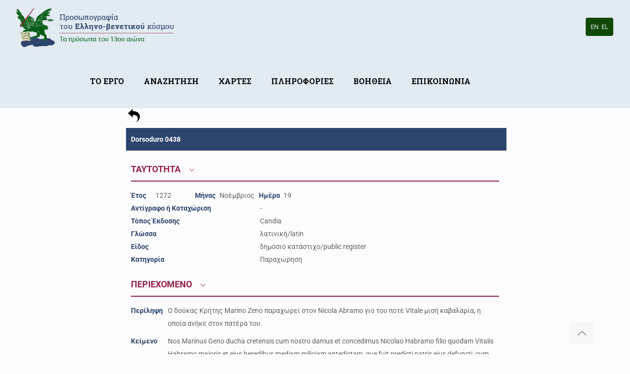

--- FILE ---
content_type: application/javascript
request_url: https://greek-venetian.anavathmis.eu/wp-content/themes/betheme/js/scripts.js?ver=17.3
body_size: 17500
content:
(function($){

    "use strict";


    /* ---------------------------------------------------------------------------
	 * Global vars
	 * --------------------------------------------------------------------------- */

    var scrollticker;	// Scroll Timer | don't need to set this in every scroll
    
    var rtl 			= $('body').hasClass('rtl');
    var simple			= $('body').hasClass('style-simple');
    
    var top_bar_top 	= '61px';
    var header_H 		= 0;
    var mobile_init_W 	= ( window.mfn.mobile_init ) ? window.mfn.mobile_init : 1240;

    var pretty 			= false;
    
    
    /* ---------------------------------------------------------------------------
	 * prettyPhoto
	 * --------------------------------------------------------------------------- */

    if( ! window.mfn_prettyphoto.disable ){
    	if( ! ( window.mfn_prettyphoto.disableMobile && ( $(window).width() < 768 ) ) ){
    		pretty = {
				default_width	: window.mfn_prettyphoto.width  ? window.mfn_prettyphoto.width  : 500,
				default_height	: window.mfn_prettyphoto.height ? window.mfn_prettyphoto.height : 344,
				show_title		: window.mfn_prettyphoto.title  ? window.mfn_prettyphoto.title  : false,
				theme			: window.mfn_prettyphoto.style  ? window.mfn_prettyphoto.style  : 'pp_default',
				deeplinking		: false,
				social_tools	: false
    		};
    	}
    } 
    
    
    /* ---------------------------------------------------------------------------
	 * Admin Bar & WooCommerce Store Notice
	 * --------------------------------------------------------------------------- */
    
    function adminBarH(){
    	var height = 0;
    	
    	// WP adminbar
    	if( $( 'body' ).hasClass( 'admin-bar' ) ){
    		height += $( '#wpadminbar' ).innerHeight();
    	}
    	
    	// WC demo store
    	if( $( 'body' ).hasClass( 'woocommerce-demo-store' ) ){
    		height += $( 'body > p.demo_store' ).innerHeight();
    	}
    	
    	return height;
    }
    
    /* ---------------------------------------------------------------------------
	 * Header | Sticky
	 * --------------------------------------------------------------------------- */
    
	function mfn_sticky(){
		if( $( 'body' ).hasClass( 'sticky-header' ) ){	
			if( ! ( $( 'body' ).hasClass( 'header-creative' ) && $(window).width() >= 768 ) ){

				var start_y = header_H;
				var window_y = $(window).scrollTop();
		
				if( window_y > start_y ){
					
					if( ! ( $( '#Top_bar' ).hasClass( 'is-sticky' ) ) ){

						$( '.header_placeholder' ).css( 'height', $( '#Top_bar' ).height() );
						
						$( '#Top_bar' )
							.addClass( 'is-sticky' )
							.css( 'top', -60 )
							.animate({
								'top': adminBarH() + 'px'
							}, 300 );
						
						// Header width
						mfn_header();
					}
					
				} else {
					
					if( $( '#Top_bar' ).hasClass( 'is-sticky' ) ){
						
						$( '.header_placeholder' ).css( 'height', 0 );
						$( '#Top_bar' )
							.removeClass( 'is-sticky' )
							.css( 'top', top_bar_top );
						
						// Header width
						mfn_header();
						
					}
					
				}
				
				mfn_mobile_sticky();
			
			}
		}
	}
	
	
	/* ---------------------------------------------------------------------------
	 * Header | Sticky | Height
	 * --------------------------------------------------------------------------- */
	
	function mfn_stickyH(){

    	if( $('body').hasClass( 'header-below' ) ){
    		
	    	// header below slider
	    	header_H = $( '.mfn-main-slider' ).innerHeight() + $( '#Top_bar' ).innerHeight();
	    	
	    } else {
	    	
	    	// default
	    	header_H = $( '#Top_bar' ).innerHeight() + $( '#Action_bar' ).innerHeight();
	    	
	    }
    	
    }
    

    /* ---------------------------------------------------------------------------
	 * Header | Sticky | Mobile
	 * --------------------------------------------------------------------------- */
    
	function mfn_mobile_sticky(){
		if( $( 'body' ).hasClass( 'mobile-sticky' ) && ( $( window ).width() < 768 ) ){

			var windowH = $(window).height();
			var offset = adminBarH() + $( '#Top_bar .logo' ).height();

			if( ( ! $( '#Top_bar' ).hasClass( 'is-sticky' ) ) && $( '#Action_bar' ).is( ':visible' ) ){
				offset += $( '#Action_bar' ).height();
			}					

			var menuH = windowH - offset;
			if( menuH < 176 ){
				menuH = 176;
			}
			
			$( '#Top_bar #menu' ).css( 'max-height', menuH + 'px' );
			
		}
	}
	
	
	/* ---------------------------------------------------------------------------
	 * Header | Top bar left | Width
	 * --------------------------------------------------------------------------- */
	
	function mfn_header(){
		var rightW = $('.top_bar_right').innerWidth();
		if( rightW && ! $('body').hasClass('header-plain') ){
			rightW += 10;
		}
		var parentW = $('#Top_bar .one').innerWidth();
		var leftW = parentW - rightW;
		$('.top_bar_left, .menu > li > ul.mfn-megamenu').css( 'width', leftW );
	}
	
	
	/* ---------------------------------------------------------------------------
	 * FIX | Header | Sticky | Height
	 * --------------------------------------------------------------------------- */
	
	function fixStickyHeaderH(){
		var stickyH = 0;
		
		// FIX | sticky top bar height
		
		var topBar = $( '.sticky-header #Top_bar' );
		
		if( topBar.hasClass( 'is-sticky' ) ){
			stickyH = $( '.sticky-header #Top_bar' ).innerHeight();
		} else {
			topBar.addClass( 'is-sticky' );
			stickyH = $( '.sticky-header #Top_bar' ).innerHeight();
			topBar.removeClass( 'is-sticky' );
		}

		// FIX | responsive
		if( $( window ).width() < mobile_init_W  ){
			
			if( $(window).width() < 768 ){
				
				// mobile
				if( ! $( 'body' ).hasClass( 'mobile-sticky' ) ){
					stickyH = 0;
				}
				
			} else {
				
				// tablet
				if( ! $( 'body' ).hasClass( 'tablet-sticky' ) ){
					stickyH = 0;
				}
				
			}

		}			
		
		return stickyH;
	}

	
	/* ---------------------------------------------------------------------------
	 * Sidebar | Height
	 * --------------------------------------------------------------------------- */
	
	function mfn_sidebar(){
		if( $('.with_aside .four.columns').length ){
			
			var maxH = $('#Content .sections_group').outerHeight();

			$('.with_aside .four.columns .widget-area').each(function(){
				$(this).css( 'min-height', 0 );
				if( $(this).height() > maxH ){
					maxH = $(this).height();
				}
			});
			$('.with_aside .four.columns .widget-area').css( 'min-height', maxH + 'px' );
			
		}
	}
	
	
	/* ---------------------------------------------------------------------------
	 * Section | Full Screen 
	 * --------------------------------------------------------------------------- */
	
	function mfn_sectionH(){
		var windowH = $(window).height();
		
		// FIX | next/prev section
		var offset = 0;	
		if( $( '.section.full-screen:not(.hide-desktop)' ).length > 1 ){
			offset = 5;
		}

		$( '.section.full-screen' ).each( function(){
			
			var section = $( this );
			var wrapper = $( '.section_wrapper', section );

			section
				.css( 'padding', 0 )
				.css( 'min-height', windowH + offset );
			
			var padding = ( windowH + offset - wrapper.height() ) / 2;
			
			if( padding < 50 ) padding = 50;
			
			wrapper
				.css( 'padding-top', padding + 10 )			// 20 = column margin-bottom / 2
				.css( 'padding-bottom', padding - 10 );
		});
	}
	
	
	/* ---------------------------------------------------------------------------
	 * Equal Height | Wraps
	 * --------------------------------------------------------------------------- */
	
	function mfn_equalH_wrap(){
		$('.section.equal-height-wrap .section_wrapper').each(function(){
			var maxH = 0;
			$('> .wrap', $(this) ).each(function(){
				$(this).css( 'height', 'auto' );
				if( $(this).innerHeight() > maxH ){
					maxH = $(this).innerHeight();
				}
			});
			$('> .wrap', $(this) ).css( 'height', maxH + 'px' );
		});
	}
	
	
	/* ---------------------------------------------------------------------------
	 * Equal Height | Items
	 * --------------------------------------------------------------------------- */
	
	function mfn_equalH(){
		$('.section.equal-height .mcb-wrap-inner').each(function(){
			var maxH = 0;

			$('> .column', $(this) ).each(function(){
				$(this).css( 'height', 'auto' );
				if( $(this).height() > maxH ){
					maxH = $(this).height();
				}
			});
			$('> .column', $(this) ).css( 'height', maxH + 'px' );
		});
	}	
	
	
	/* ---------------------------------------------------------------------------
	 * Into | Full Screen
	 * --------------------------------------------------------------------------- */
	
	function mfn_introH(){
		var windowH = $(window).height() - $('#Header_wrapper').height() - adminBarH();
		
		$('#Intro.full-screen').each(function(){
			
			var el = $(this);
			var inner = $( '.intro-inner', el );
			
			el.css( 'padding', 0 ).css( 'min-height', windowH );
			
			var padding = ( windowH - inner.height() ) / 2;
			inner.css( 'padding-top', padding ).css( 'padding-bottom', padding );
			
		});
	}
	
	
	/* ---------------------------------------------------------------------------
	 * Footer | Sliding | Height
	 * --------------------------------------------------------------------------- */
	
	function mfn_footer(){
		
		// Fixed, Sliding
		if( $('.footer-fixed #Footer, .footer-sliding #Footer').length ){
			
			var footerH = $('#Footer').height() - 1;
			$('#Content').css( 'margin-bottom', footerH + 'px' );
			
		}
		
		// Stick to bottom
		if( $('.footer-stick #Footer').length ){
			
			var headerFooterH 	= $('#Header_wrapper').height() + $('#Footer').height();
			var documentH 		= $(document).height() - adminBarH();
					
			if( ( documentH <= $(window).height() ) && ( headerFooterH <= $(window).height() ) ){ 
				$('#Footer').addClass('is-sticky');
			} else {
				$('#Footer').removeClass('is-sticky');
			}
			
		}
		
	}
	
	
	/* ---------------------------------------------------------------------------
	 * Back To Top | Sticky / Show on scroll
	 * --------------------------------------------------------------------------- */
	
	function backToTopSticky(){

		if( $('#back_to_top.sticky.scroll').length ){			
			var el = $('#back_to_top.sticky.scroll');
		
			// Clear Timeout if one is pending
			if( scrollticker ){
				window.clearTimeout(scrollticker);
				scrollticker = null;
			}
				
			el.addClass('focus');
		
			// Set Timeout
			scrollticker = window.setTimeout(function(){
				el.removeClass('focus');
			}, 1500); // Timeout in msec
			
		}

	}
	

	/* ---------------------------------------------------------------------------
	 * niceScroll | Padding right fix for short content
	 * --------------------------------------------------------------------------- */
	
	function niceScrollFix(){
		var el = $('body > .nicescroll-rails');
		if( el.length ){
			if( el.is(":visible") ){
				$('body').addClass('nice-scroll');
			} else {
				$('body').removeClass('nice-scroll');
			}
		}
	}
	
	
	/* ---------------------------------------------------------------------------
	 * # Hash smooth navigation
	 * --------------------------------------------------------------------------- */
	
	function hashNav(){
		
		// # window.location.hash
		var hash = window.location.hash;
		
		if( hash ){
		
			// FIX | Master Slider
			if( hash.indexOf( "&" ) > -1 || hash.indexOf( "/" ) > -1 ){
				return false;
			}
			
			// Contact Form 7 in popup
			if( hash.indexOf( "wpcf7" ) > -1 ){
				cf7popup( hash );
			}
			
			if( $( hash ).length ){	
				
				var tabsHeaderH = $( hash ).siblings( '.ui-tabs-nav' ).innerHeight();
				
				$( 'html, body' ).animate({ 
					scrollTop: $( hash ).offset().top - fixStickyHeaderH() - tabsHeaderH - adminBarH()
				}, 500 );
			}
			
		}
		
	}
	
	
	/* ---------------------------------------------------------------------------
	 * One Page | Scroll Active
	 * --------------------------------------------------------------------------- */
	
	function onePageActive(){
		if( $('body').hasClass('one-page') ){	
			
			var stickyH	= $('.sticky-header #Top_bar').innerHeight();
			var windowT = $(window).scrollTop();
			var start	= windowT + stickyH + adminBarH() + 1;		
			var first 	= false;
			
			$('div[data-id]').each(function(){
				
				if( $(this).visible( true ) ){		
					if( !first ){
						first = $(this);
					} else if( ( $(this).offset().top < start ) && ( $(this).offset().top > first.offset().top ) ) {
						first = $(this);
					}
				}

				if( first ){
					var newActive = first.attr('data-id');        
			        var active = '[data-hash="'+ newActive +'"]';
			        
			        if( newActive ){
				        var menu = $('#menu');
				        menu.find('li').removeClass('current-menu-item current-menu-parent current-menu-ancestor current_page_item current_page_parent current_page_ancestor');
				        $( active, menu )
				        	.closest('li').addClass('current-menu-item')
				        	.closest('.menu > li').addClass('current-menu-item');
			        }
				}
			
			});
	        
		}
	}
	
	
	/* ---------------------------------------------------------------------------
	 * Contact Form 7 | Popup
	 * --------------------------------------------------------------------------- */
	
	function cf7popup( hash ){
		if( hash && $( hash ).length ){	
			var id = $( hash ).closest('.popup-content').attr('id');

			$('a.popup-link[href="#'+ id +'"]:not(.once)')
				.addClass('once')
				.click();
			
		}
	}
	
		
	/* ---------------------------------------------------------------------------
	 * Zoom Box | Vertical Align
	 * --------------------------------------------------------------------------- */
	
	function zoomBoxVerticalAlign(){
		$('.zoom_box').each(function(){
			
            var el = $(this);
            var elH = el.height(); 
            var desc = el.find('.desc_wrap');
            var descH = desc.height(); 
            
            var padding = ( elH - descH ) / 2;
            
            desc.css( 'padding-top', padding +'px' );

        });
	}

	
	
	/* --------------------------------------------------------------------------------------------------------------------------
	 * 
	 * $(document).ready
	 * 
	 * ----------------------------------------------------------------------------------------------------------------------- */
	
	
	$(document).ready(function(){
	
		
		/* ---------------------------------------------------------------------------
		 * Top Bar
		 * --------------------------------------------------------------------------- */
		
		$( '#Top_bar' ).removeClass( 'loading' );
		
		top_bar_top = parseInt( $('#Top_bar').css('top'), 10 );
		if( top_bar_top < 0 ) top_bar_top = 61;
		top_bar_top = top_bar_top + 'px';

		
		/* ---------------------------------------------------------------------------
		 * Menu | Overlay
		 * --------------------------------------------------------------------------- */
		
		$( '.overlay-menu-toggle' ).click( function(e){
			e.preventDefault();
			
			$(this).toggleClass('focus');
			$( '#Overlay' ).stop(true,true).fadeToggle(500);
			
			var menuH = $('#Overlay nav').height() / 2;
			$( '#Overlay nav' ).css( 'margin-top', '-' + menuH + 'px' );	
		});
		
		
		/* ---------------------------------------------------------------------------
		 * Menu | Responsive | button
		 * --------------------------------------------------------------------------- */
		
		$( '.responsive-menu-toggle' ).on( 'click', function(e){
			e.preventDefault();

			var el = $(this);
			var menu = $('#Top_bar #menu');
			var menuWrap = menu.closest('.top_bar_left');
			
			el.toggleClass('active');
			
			// sticky menu button
			if( el.hasClass('is-sticky') && el.hasClass('active') && ( $(window).width() < 768 ) ){
				
				var top = 0;
				if( menuWrap.length ){
					top = menuWrap.offset().top - adminBarH();				
				}
				$('body,html').animate({
					scrollTop: top
				}, 200);
				
			}

			menu.stop(true,true).slideToggle(200);
		});

		
		/* ---------------------------------------------------------------------------
		 * Menu | Responsive | Side Slide
		 * --------------------------------------------------------------------------- */
		
		function sideSlide(){
	
			var slide 				= $( '#Side_slide' );
			var overlay 			= $( '#body_overlay' );
			var ss_mobile_init_W 	= mobile_init_W;
			var pos 				= 'right';
		
			
			// constructor ----------
			
			var constructor = function(){
				if( ! slide.hasClass( 'enabled' ) ){
					$( 'nav#menu' ).detach().appendTo( '#Side_slide .menu_wrapper' );
					slide.addClass( 'enabled' );
				}
			};
			
			
			// destructor ----------
			
			var destructor = function(){
				if( slide.hasClass( 'enabled' ) ){
					close();
					$( 'nav#menu' ).detach().prependTo( '#Top_bar .menu_wrapper' );
					slide.removeClass( 'enabled' );
				}
			};
			
			
			// reload ----------
			
			var reload = function(){

				if( ( $(window).width() < ss_mobile_init_W ) ){
					constructor();
				} else {
					destructor();
				}
			};
			
			
			// init ----------
			
			var init = function(){
				if( slide.hasClass( 'left' ) ){
					pos = 'left';
				}

				if( $( 'body' ).hasClass( 'header-simple' ) ){
					ss_mobile_init_W = 9999;
				}

				reload();
			};
			
			
			// reset to default ----------
			
			var reset = function( time ){
				
				$( '.lang-active.active', slide ).removeClass('active').children('i').attr('class','icon-down-open-mini');
				$( '.lang-wrapper', slide ).fadeOut(0);
				
				$( '.icon.search.active', slide ).removeClass('active');
				$( '.search-wrapper', slide ).fadeOut(0);
				
				$( '.menu_wrapper, .social', slide ).fadeIn( time );
				
			};
			
			
			// menu button ----------
			
			var button = function(){
				
				// show
				if( pos == 'left' ){
					slide.animate({ 'left':0 },300);
					$('body').animate({ 'right':-125 },300);
				} else {
					slide.animate({ 'right':0 },300);
					$('body').animate({ 'left':-125 },300);
				}
				
				overlay.fadeIn(300);
				
				// reset
				reset(0);
				
			};

			
			// close ----------
			
			var close = function(){
				
				if( pos == 'left' ){
					slide.animate({ 'left':-250 },300);
					$('body').animate({ 'right':0 },300);
				} else {
					slide.animate({ 'right':-250 },300);
					$('body').animate({ 'left':0 },300);
				}
				
				overlay.fadeOut(300);
			};

			
			// search ----------
			
			$( '.icon.search', slide ).on( 'click', function(e){
				
				e.preventDefault();
				
				var el = $(this);
				
				if( el.hasClass('active') ){
					
					$( '.search-wrapper', slide ).fadeOut(0);
					$( '.menu_wrapper, .social', slide ).fadeIn(300);
					
				} else {
					
					$( '.search-wrapper', slide ).fadeIn(300);
					$( '.menu_wrapper, .social', slide ).fadeOut(0);
					
					$( '.lang-active.active', slide ).removeClass('active').children('i').attr('class','icon-down-open-mini');
					$( '.lang-wrapper', slide ).fadeOut(0);
					
				}
				
				el.toggleClass('active');
			});
			
			
			// search form submit ----------
			
			$( 'a.submit', slide ).on( 'click', function(e){
				e.preventDefault();
				$('#side-form').submit();
			});
			
			
			// lang menu ----------
			
			$( '.lang-active', slide ).on( 'click', function(e){
				e.preventDefault();
				
				var el = $(this);
				
				if( el.hasClass('active') ){
					
					$( '.lang-wrapper', slide ).fadeOut(0);
					$( '.menu_wrapper, .social', slide ).fadeIn(300);
					el.children('i').attr('class','icon-down-open-mini');
					
				} else {
					
					$( '.lang-wrapper', slide ).fadeIn(300);
					$( '.menu_wrapper, .social', slide ).fadeOut(0);
					el.children('i').attr('class','icon-up-open-mini');
					
					$( '.icon.search.active', slide ).removeClass('active');
					$( '.search-wrapper', slide ).fadeOut(0);
					
				}
				
				el.toggleClass('active');
			});
			
			
			// init, click, debouncedresize ----------
			
			// init
			
			init();
			
			// click | menu button
			
			$( '.responsive-menu-toggle' ).off( 'click' );
			
			$( '.responsive-menu-toggle' ).on( 'click', function(e){
				e.preventDefault();
				button();			
			});
			
			// click | close
			
			overlay.on( 'click', function(e){
				close();
			});
			
			$( '.close', slide ).on( 'click', function(e){
				e.preventDefault();
				close();
			});
			
			// click | below search or languages menu
			
			$( slide ).on( 'click', function(e){
				if( $( e.target ).is( slide ) ){
					reset(300);
				}
			});
			
			// debouncedresize
			
			$( window ).on( 'debouncedresize', reload );
			
			
		}
	
		if( $( 'body' ).hasClass( 'mobile-side-slide' ) ){
			sideSlide();
		}

		
		/* ---------------------------------------------------------------------------
		 * Menu | mfnMenu
		 * --------------------------------------------------------------------------- */
		
		function mainMenu(){
			
			var mm_mobile_init_W = mobile_init_W;

			if( $( 'body' ).hasClass( 'header-simple' ) || $( '#Header_creative.dropdown' ).length ){
				mm_mobile_init_W = 9999;
			}
		
			$( '#menu > ul.menu' ).mfnMenu({
				addLast		: true,
				arrows		: true,
				mobileInit	: mm_mobile_init_W,
				responsive	: window.mfn.responsive
			});
			
			$( '#secondary-menu > ul.secondary-menu' ).mfnMenu({
				mobileInit	: mm_mobile_init_W,
				responsive	: window.mfn.responsive
			});
			
		}
	
		mainMenu();
		
		mfn_stickyH();
		mfn_sticky();
		mfn_mobile_sticky();

		
		/* ---------------------------------------------------------------------------
		 * Menu | NOT One Page | .scroll item
		 * Works with .scroll class
		 * Since 4.8 replaced with: Page Options > One Page | function: onePageMenu()
		 * --------------------------------------------------------------------------- */
		
		function onePageScroll(){
			if( ! $('body').hasClass('one-page') ){
				var menu = $('#menu');
				
				if( menu.find('li.scroll').length > 1 ){
					menu.find('li.current-menu-item:not(:first)').removeClass('current-menu-item currenet-menu-parent current-menu-ancestor current-page-ancestor current_page_item current_page_parent current_page_ancestor');
					
					// menu item click
					menu.find('a').click(function(){
						$(this).closest('li').siblings('li').removeClass('current-menu-item currenet-menu-parent current-menu-ancestor current-page-ancestor current_page_item current_page_parent current_page_ancestor');
						$(this).closest('li').addClass('current-menu-item');
					});
				}
			}
		}
		onePageScroll();

		
		/* ---------------------------------------------------------------------------
		 * Menu | One Page | Active on Scroll & Click
		 * --------------------------------------------------------------------------- */
		
		function onePageMenu(){
			if( $('body').hasClass('one-page') ){
				
				var menu = $('#menu');

				
				// add attr [data-hash] & [data-id] ----------
				
				$('a[href]', menu).each(function(){	

					var url = $(this).attr( 'href' );
					if( url && url.split('#')[1] ){

						// data-hash
						var hash = '#' + url.split('#')[1];
						if( hash && $(hash).length ){				// check if element with specified ID exists
							$(this).attr( 'data-hash', hash );
							$(hash).attr( 'data-id', hash );
						}
						
						// Visual Composer
						var vcHash = '#' + url.split('#')[1];
						var vcClass = '.vc_row.' + url.split('#')[1];
						if( vcClass && $(vcClass).length ){			// check if element with specified Class exists
							$(this).attr( 'data-hash', vcHash );
							$(vcClass).attr( 'data-id', vcHash );
						}
						
					}
					
				});
				

				// active ----------
				
				var hash;
				var activeSelector = '.menu > li.current-menu-item, .menu > li.current-menu-parent, .menu > li.current-menu-ancestor, .menu > li.current-page-ancestor, .menu > li.current_page_item, .menu > li.current_page_parent, .menu > li.current_page_ancestor';
				
				if( $( activeSelector, menu ).length ){
					
					// remove duplicated 
					$( activeSelector, menu )
						.not(':first').removeClass( 'current-menu-item current-menu-parent current-menu-ancestor current-page-ancestor current_page_item current_page_parent current_page_ancestor' );
					
					// remove if 1st link to section & section is not visible
					hash = $( activeSelector, menu ).find('a[data-hash]').attr( 'data-hash' );
					
					if( hash ){
						hash = '[data-id="'+ hash +'"]';
						
						if( $(hash).length && $( hash ).visible( true ) ){
							// do nothing							
						} else {
							$( activeSelector, menu ).removeClass( 'current-menu-item current-menu-parent current-menu-ancestor current-page-ancestor current_page_item current_page_parent current_page_ancestor' )
								.closest('.menu > li').removeClass( 'current-menu-item current-menu-parent current-menu-ancestor current-page-ancestor current_page_item current_page_parent current_page_ancestor' );
						}
					} else {
						// do nothing
					}
					
				} else {
					
					// add to first if none is active
					var first = $( '.menu > li:first-child', menu );
					var firstA  = first.children('a');
					
					if( firstA.attr( 'data-hash' ) ){		
						hash = firstA.attr( 'data-hash' );
						hash = '[data-id="'+ hash +'"]';
						
						if( $(hash).length && ( $(hash).offset().top == adminBarH() ) ){
							first.addClass( 'current-menu-item' );
						}
					}
					
				}

				
				// click ----------
				
				$('#menu a[data-hash]').click(function(e){
					e.preventDefault(); // only with: body.one-page
					
					// active
					
					menu.find('li').removeClass('current-menu-item');
					$(this)
						.closest('li').addClass('current-menu-item')
						.closest('.menu > li').addClass('current-menu-item');
	
					var hash = $(this).attr('data-hash');
					hash = '[data-id="'+ hash +'"]';
					
					// mobile - sticky header - close menu
					
					if( $(window).width() < 768 ){
						$('.responsive-menu-toggle').removeClass('active');
						$('#Top_bar #menu').hide();
					}
					
					// offset
					
					var headerFixedAbH = $('.header-fixed.ab-show #Action_bar').innerHeight();
					var tabsHeaderH = $(hash).siblings('.ui-tabs-nav').innerHeight();
					
					var offset = headerFixedAbH - tabsHeaderH - adminBarH();
					
					// sticky height
					
					var stickyH = fixStickyHeaderH();
					
					// FIX | Header below | 1st section
					if( $( 'body' ).hasClass( 'header-below' ) && $( '#Content' ).length ){
						if( $( hash ).offset().top < ( $( '#Content' ).offset().top + 60 ) ){
							stickyH = -1;
						}	
					}
					
					// animate scroll
					
					$( 'html, body' ).animate({ 
						scrollTop: $( hash ).offset().top - offset - stickyH
					}, 500);
					
				});
				
			}
		}
		onePageMenu();

		
		/* ---------------------------------------------------------------------------
		 * Header | Creative
		 * --------------------------------------------------------------------------- */
		
		var cHeader 	= 'body:not( .header-open ) #Header_creative';
		var cHeaderEl 	= $( cHeader );
		var cHeaderCurrnet;
		
		function creativeHeader(){
			
			$( '.creative-menu-toggle' ).click( function(e){
				e.preventDefault();
				
				cHeaderEl.addClass( 'active' );
				$( '.creative-menu-toggle, .creative-social', cHeaderEl ).fadeOut( 500 );
				
			});
		
		}
		creativeHeader();
		
		$(document).on( 'mouseenter', cHeader, function(){
			cHeaderCurrnet = 1;
		});
		
		$(document).on( 'mouseleave', cHeader, function(){
			cHeaderCurrnet = null;
		    setTimeout(function(){
		    	if ( ! cHeaderCurrnet ){
		    		
		    		cHeaderEl.removeClass( 'active' );
		    		$( '.creative-menu-toggle, .creative-social', cHeaderEl ).fadeIn( 500 );
		    		
		    	}
		    }, 1000);
		});
		
		
		/* ---------------------------------------------------------------------------
		 * Header | Search
		 * --------------------------------------------------------------------------- */
		
		$("#search_button:not(.has-input), #Top_bar .icon_close").click(function(e){
			e.preventDefault();
			$('#Top_bar .search_wrapper').fadeToggle()
				.find('.field').focus();			
		});

		
		/* ---------------------------------------------------------------------------
		 * WPML | Language switcher in the WP Menu 
		 * --------------------------------------------------------------------------- */
		
		function mfn_wpml(){
			$('#menu .menu-item-language:not(.menu-item-language-current)').each(function(){
				var el = $(this).children('a');
				
				if( ! el.children('span:not(.icl_lang_sel_bracket)').length ){
					el.wrapInner('<span></span>');
				}

			});
			
			$('#menu span.icl_lang_sel_bracket').each(function(){
				var el = $(this);
				el.replaceWith( el.html() );
			});

		}
		mfn_wpml();

		
		/* ---------------------------------------------------------------------------
		 * Breadcrumbs | Remove last item link
		 * --------------------------------------------------------------------------- */
		
		function breadcrumbsRemoveLastLink(){
			var el = $('.breadcrumbs.no-link').find('li').last();
			var text = el.text();
			el.html( text );
		}
		breadcrumbsRemoveLastLink();
        
        
        /* ---------------------------------------------------------------------------
         * Downcount
         * --------------------------------------------------------------------------- */
		
        $( '.downcount' ).each( function(){
        	var el = $(this);
        	el.downCount({
        		date	: el.attr('data-date'),
        		offset	: el.attr('data-offset')
        	});  
        }); 
        
        
        /* ---------------------------------------------------------------------------
         * Hover | on Touch | .tooltip, .hover_box
         * --------------------------------------------------------------------------- */
        
        $( '.tooltip, .hover_box' )
        .bind( 'touchstart', function(){
            $( this ).toggleClass( 'hover' );
        })
        .bind( 'touchend', function(){
            $( this ).removeClass( 'hover' );
        });
        
        
        /* ---------------------------------------------------------------------------
         * Popup | Contact Form | Button
         * --------------------------------------------------------------------------- */
        
        $("#popup_contact > a.button").click(function(e){
        	e.preventDefault();
        	$(this).parent().toggleClass('focus');
        });
			

        /* ---------------------------------------------------------------------------
		 * Scroll | niceScroll
		 * --------------------------------------------------------------------------- */
		
        if( $('body').hasClass('nice-scroll-on') && $(window).width() >= 768 && ! navigator.userAgent.match(/(Android|iPod|iPhone|iPad|IEMobile|Opera Mini)/))
        {
        	$('html').niceScroll({
        		autohidemode		: false,
        		cursorborder		: 0,
        		cursorborderradius	: 5,
        		cursorcolor			: '#222222',
        		cursorwidth			: 10,
        		horizrailenabled	: false,
        		mousescrollstep		: ( window.mfn.nicescroll ) ? window.mfn.nicescroll : 40,
        		scrollspeed			: 60
        	});
        	
        	$('body').removeClass('nice-scroll-on').addClass('nice-scroll');
        	niceScrollFix();
	    }

        
        if( ('#Header_creative.scroll').length && $(window).width() >= 1240 ){
        	$('#Header_creative.scroll').niceScroll({
        		autohidemode		: false,
        		cursorborder		: 0,
        		cursorborderradius	: 5,
        		cursorcolor			: '#222222',
        		cursorwidth			: 0,
        		horizrailenabled	: false,
        		mousescrollstep		: 40,
        		scrollspeed			: 60
        	});
        }

        
        /* ---------------------------------------------------------------------------
		 * Gallery | WordPress Gallery
		 * --------------------------------------------------------------------------- */
        
		$('.gallery').each(function(){
			
			var el = $(this);
			var parentID = el.attr('id');
			
			$('> br', el).remove();
			
			$('.gallery-icon > a', el)
				.wrap('<div class="image_frame scale-with-grid"><div class="image_wrapper"></div></div>')
				.prepend('<div class="mask"></div>')
				.children('img' )
					.css('height', 'auto')
					.css('width', '100%');

			// Link | Media File
			if( el.hasClass( 'file' ) ){
				$('.gallery-icon a', el ).attr('rel', 'prettyphoto['+ parentID +']');
			}
			
			// Masonry
			if( el.hasClass( 'masonry' ) ){

				el.isotope({
					itemSelector	: '.gallery-item',
					layoutMode		: 'masonry',
					isOriginLeft	: rtl ? false : true
				});
				
			}
			
		});

		
		/* ---------------------------------------------------------------------------
		 * Lightbox | PrettyPhoto
		 * --------------------------------------------------------------------------- */
		
		$('a[rel^="prettyphoto[portfolio]"]').each(function(){
			
			var el = $(this);
			var parent = el.closest('.column');
			var index = $( ".column" ).index( parent );
			
			el.attr( 'rel', 'prettyphoto[portfolio-'+ index +']' );		
			
		});

		function mfn_pretty(){
			if( pretty ){
				$( 'a[rel^="prettyphoto"], .prettyphoto' ).prettyPhoto( pretty );
			}
		}
		mfn_pretty();
		
        
		/* ---------------------------------------------------------------------------
		 * Black & White
		 * --------------------------------------------------------------------------- */
		
		function mfn_greyscale(){
	        $('.greyscale .image_wrapper > a, .greyscale .image_wrapper_tiles, .greyscale.portfolio-photo a, .greyscale .client_wrapper .gs-wrapper').has('img').BlackAndWhite({
	    		hoverEffect		: false,
	    		intensity		: 1			// opacity: 0, 0.1, ... 1
	    	});
		}
		mfn_greyscale();
		

		/* ---------------------------------------------------------------------------
		 * Sliding Top
		 * --------------------------------------------------------------------------- */
		
		$( '.sliding-top-control' ).click(function(e){
			e.preventDefault();
			$('#Sliding-top .widgets_wrapper').slideToggle();
			$('#Sliding-top').toggleClass('active');
		});

		
		/* ---------------------------------------------------------------------------
		 * Alert
		 * --------------------------------------------------------------------------- */
		
		$(this).on('click', '.alert .close', function(e) {
			e.preventDefault();
			$(this).closest('.alert').hide(300);
		});
		
		
		/* ---------------------------------------------------------------------------
		 * Button | mark buttons with icon & label
		 * --------------------------------------------------------------------------- */
		
		$( 'a.button_js' ).each(function(){
			var btn = $(this);
			if( btn.find('.button_icon').length && btn.find('.button_label').length ){
				btn.addClass('kill_the_icon');
			}
		});
		
		
		/* ---------------------------------------------------------------------------
		 * Navigation Arrows | Sticky
		 * --------------------------------------------------------------------------- */
		
		$('.fixed-nav').appendTo( 'body' );
		
		
		/* ---------------------------------------------------------------------------
		 * Feature List
		 * --------------------------------------------------------------------------- */
		
		$('.feature_list').each(function(){
			var col = $(this).attr('data-col') ? $(this).attr('data-col') : 4;
			$(this).find('li:nth-child('+ col +'n):not(:last-child)').after('<hr />');
		});

		
		/* ---------------------------------------------------------------------------
		 * IE Fixes
		 * --------------------------------------------------------------------------- */
		
		function checkIE(){
			// IE 9
			var ua = window.navigator.userAgent;
	        var msie = ua.indexOf("MSIE ");
	        if( msie > 0 && parseInt(ua.substring(msie + 5, ua.indexOf(".", msie))) == 9 ){
	        	$("body").addClass("ie");
			}
		}
		checkIE();
		
		
		/* ---------------------------------------------------------------------------
		 * Parallax
		 * --------------------------------------------------------------------------- */
		
		var ua = navigator.userAgent,
		isMobileWebkit = /WebKit/.test(ua) && /Mobile/.test(ua);
		
		if( ! isMobileWebkit && $(window).width() >= 768 ){
			
			if( window.mfn.parallax == 'stellar' ){
				
				// Stellar
				$.stellar({
					horizontalScrolling	: false,
					responsive			: true
				});
		
			} else {

				// Enllax
				$(window).enllax();
				
			}

		} else {
			
			$('div[data-enllax-ratio], div[data-stellar-ratio]').css( 'background-attachment' , 'scroll' );
		
		}
		
		
		/* ---------------------------------------------------------------------------
		 * Load More | Ajax
		 * --------------------------------------------------------------------------- */
		
		$( '.pager_load_more' ).click(function(e){
			e.preventDefault();
			
			var el = $(this);
			var pager = el.closest( '.pager_lm' );
			var href = el.attr( 'href' );
			
			// index | for many items on the page
			var index = $( '.lm_wrapper' ).index(el.closest( '.isotope_wrapper' ).find( '.lm_wrapper' ));

			el.fadeOut(50);
			pager.addClass( 'loading' );
			
			$.get( href, function( data ){

				// content
				var content = $( '.lm_wrapper:eq('+ index +')', data ).wrapInner('').html();

				if( $( '.lm_wrapper:eq('+ index +')' ).hasClass( 'isotope' ) ){
					// isotope
					$( '.lm_wrapper:eq('+ index +')' ).append( $(content) ).isotope( 'reloadItems' ).isotope({ sortBy: 'original-order' });
				} else {
					// default
					$( content ).hide().appendTo( '.lm_wrapper:eq('+ index +')' ).fadeIn( 1000 );
				}

				// next page link
				href = $( '.lm_wrapper:eq('+ index +')', data ).next().find( '.pager_load_more' ).attr( 'href' );		
				pager.removeClass( 'loading' );					
				if( href ){
					el.fadeIn();
					el.attr( 'href', href );
				}

				// refresh some staff -------------------------------

				mfn_greyscale();
				
				mfn_jPlayer();
				
				mfn_pretty();

				// isotope fix: second resize
				
				$( '.lm_wrapper.isotope' ).imagesLoaded().progress( function() {
					$( '.lm_wrapper.isotope' ).isotope( 'layout' );
				});		
				
			});

		});

		
		/* ---------------------------------------------------------------------------
		 * Filters | Blog & Portfolio
		 * --------------------------------------------------------------------------- */
		
		$('.filters_buttons .open').click(function(e){
			e.preventDefault();
			var type = $(this).closest('li').attr('class');
			$('.filters_wrapper').show(200);
			$('.filters_wrapper ul.'+ type).show(200);
			$('.filters_wrapper ul:not(.'+ type +')').hide();
		});
		
		$('.filters_wrapper .close a').click(function(e){
			e.preventDefault();
			$('.filters_wrapper').hide(200);
		});
		
		
		/* ---------------------------------------------------------------------------
		 * Portfolio List | Next v / Prev ^ buttons
		 * --------------------------------------------------------------------------- */
		
		$('.portfolio_next_js').click(function(e){
			e.preventDefault();
			
			var item = $(this).closest('.portfolio-item').next();
			
			if( item.length ){
				$('html, body').animate({ 
					scrollTop: item.offset().top - fixStickyHeaderH()
				}, 500);
			}
		});
		
		$('.portfolio_prev_js').click(function(e){
			e.preventDefault();
			
			var item = $(this).closest('.portfolio-item').prev();
			
			if( item.length ){
				$('html, body').animate({ 
					scrollTop: item.offset().top - fixStickyHeaderH()
				}, 500);
			}
		});

		
		/* ---------------------------------------------------------------------------
		 * Link | Smooth Scroll | .scroll
		 * --------------------------------------------------------------------------- */
		
		$( '.scroll > a, a.scroll' ).click( function(e){
			
			// prevent default if link directs to the current page
			
			var urlL = location.href.replace(/\/#.*|#.*/, '');
			var urlT = this.href.replace(/\/#.*|#.*/, '');
			if( urlL == urlT ) e.preventDefault();

			var hash = this.hash;
			var tabsHeaderH = $( hash ).siblings( '.ui-tabs-nav' ).innerHeight();
			
			if( hash && $(hash).length ){

				$( 'html, body' ).animate({ 
					scrollTop: $( hash ).offset().top - fixStickyHeaderH() - tabsHeaderH
				}, 500 );
			}
		});
		
		
		/* ---------------------------------------------------------------------------
		 * Tabs
		 * --------------------------------------------------------------------------- */
		
		$(".jq-tabs").tabs();

		
		/* ---------------------------------------------------------------------------
		 * Accordion & FAQ
		 * --------------------------------------------------------------------------- */
		
		$('.mfn-acc').each(function(){
			var el = $(this);
			
			if( el.hasClass('openAll') ){
				// show all -----------
				
				el.find('.question')
					.addClass("active")
					.children(".answer")
						.show();
				
			} else {
				// show one -----------
				
				var active_tab = el.attr('data-active-tab');
				if( el.hasClass('open1st') ) active_tab = 1;
				
				if( active_tab ){
					el.find('.question').eq( active_tab - 1 )
						.addClass("active")
						.children(".answer")
							.show();
				}
				
			}	
		});

		$(".mfn-acc .question > .title").click(function(){	
			
			if($(this).parent().hasClass("active")) {
				
				$(this).parent().removeClass("active").children(".answer").slideToggle(100);
				
			} else {
				
				if( ! $(this).closest('.mfn-acc').hasClass('toggle') ){
					$(this).parents(".mfn-acc").children().each(function() {
						if($(this).hasClass("active")) {
							$(this).removeClass("active").children(".answer").slideToggle(100);
						}
					});
				}
				$(this).parent().addClass("active");
				$(this).next(".answer").slideToggle(100);
				
			}
			
			setTimeout(function(){
				$(window).trigger('resize');
			},50);
			
		});
		
		
		/* ---------------------------------------------------------------------------
		 * Helper
		 * --------------------------------------------------------------------------- */

		$('.helper .link.toggle').click( function(e){
			
			e.preventDefault();
			
			var el = $(this);
			var id = el.attr('data-rel');
			var parent = el.closest('.helper');
			
			if( el.hasClass('active') ){
				
				el.removeClass('active');
				parent.find('.helper_content > .item-' + id ).removeClass('active').slideUp(200);

			} else {
				
				parent.find('.links > .link.active').removeClass('active');
				parent.find('.helper_content > .item.active').slideUp(200);
				
				el.addClass('active');
				parent.find('.helper_content > .item-' + id ).addClass('active').slideDown(200);

			}
			
			setTimeout(function(){
				$(window).trigger('resize');
			},50);
			
		});

		
		/* ---------------------------------------------------------------------------
		 * HTML5 Video | jPlayer
		 * --------------------------------------------------------------------------- */
		
		function mfn_jPlayer(){
			$('.mfn-jplayer').each(function(){
				var m4v = $(this).attr('data-m4v');
				var poster = $(this).attr('data-img');
				var swfPath = $(this).attr('data-swf');
				var cssSelectorAncestor = '#' + $(this).closest('.mfn-jcontainer').attr('id');
				
				$(this).jPlayer({
					ready	: function () {
						$(this).jPlayer('setMedia', {
							m4v		: m4v,
							poster	: poster
						});
					},
					play	: function () { // To avoid both jPlayers playing together.
						$(this).jPlayer('pauseOthers');
					},
					size: {
						cssClass	: 'jp-video-360p',
						width		: '100%',
						height		: '360px'
					},
					swfPath				: swfPath,
					supplied			: 'm4v',
					cssSelectorAncestor	: cssSelectorAncestor,
					wmode				: 'opaque'
				});
			});
		}
		mfn_jPlayer();
		
		
		/* ---------------------------------------------------------------------------
		 * Love
		 * --------------------------------------------------------------------------- */
		
		$('.mfn-love').click(function() {
			var el = $( this );
			if( el.hasClass( 'loved' ) ){
				return false;
			}
			el.addClass( 'loved' );
			
			var post = {
				action: 'mfn_love',
				post_id: el.attr( 'data-id' )
			};
			
			$.post( window.mfn_ajax, post, function( data ){
				el.find( '.label' ).html( data );
			});

			return false;
		});	
		
		
		/* ---------------------------------------------------------------------------
		 * Go to top
		 * --------------------------------------------------------------------------- */
		
		$('#back_to_top').click(function(){
			$('body,html').animate({
				scrollTop: 0
			}, 500);
			return false;
		});		
		
		
		/* ---------------------------------------------------------------------------
		 * Section | Next v / Prev ^ arrows
		 * --------------------------------------------------------------------------- */	
		
		$('.section .section-nav').click(function(){
			var el = $(this);
			var section = el.closest('.section');

			if( el.hasClass('prev') ){
				// Previous Section -------------
				if( section.prev().length ){	
					$('html, body').animate({
						scrollTop: section.prev().offset().top
					}, 500);
				}
			} else {
				// Next Section -----------------
				if( section.next().length ){	
					$('html, body').animate({
						scrollTop: section.next().offset().top
					}, 500);
				}			
			}
		});
		
		
		/* ---------------------------------------------------------------------------
		 * Intro | Scroll v arrow
		 * --------------------------------------------------------------------------- */
		
		$('#Intro .intro-next').click(function(){
			var intro = $(this).closest('#Intro');
			
			if( intro.next().length ){
				$('html, body').animate({ 
					scrollTop: intro.next().offset().top - fixStickyHeaderH() - adminBarH()
				}, 500);
			}			
		});
		
		
		/* ---------------------------------------------------------------------------
		 * Widget | Muffin Menu | Hover on click
		 * --------------------------------------------------------------------------- */
		
		$('.widget_mfn_menu ul.submenus-click').each(function(){
			var el = $(this);
			$( 'a', el ).click(function(e){
				var li = $(this).closest('li');
				
				if( li.hasClass('hover') || ! li.hasClass('menu-item-has-children') ){
					// link click
				} else {
					e.preventDefault();
					li.siblings('li').removeClass('hover')
						.find('li').removeClass('hover');
					$(this).closest('li').addClass('hover');
				}
				
			});
		});
		
		
		/* ---------------------------------------------------------------------------
		 * WooCommerce | Add to cart
		 * --------------------------------------------------------------------------- */
		
		function addToCart(){
			$('body').on('click', '.add_to_cart_button', function(){
				$(this)
					.closest('.product')
						.addClass('adding-to-cart')
						.removeClass('added-to-cart');
			});

			$('body').bind('added_to_cart', function() {
				$('.adding-to-cart')
					.removeClass('adding-to-cart')
					.addClass('added-to-cart');
			});
		}
		addToCart();
		
		
		/* ---------------------------------------------------------------------------
		 * Ajax | Complete
		 * --------------------------------------------------------------------------- */
		
		$(document).ajaxComplete( function() {

			setTimeout(function(){
				$(window).trigger('resize');
			},100);
			
		});
		
		
		/* ---------------------------------------------------------------------------
		 * Isotope
		 * --------------------------------------------------------------------------- */
		
		// Isotope | Fiters ----------
		
		function isotopeFilter( domEl, isoWrapper ){
			var filter = domEl.attr('data-rel');
			isoWrapper.isotope({ filter: filter });
		}
		
		// Isotope | Fiters | Click ----------
		
		$('.isotope-filters .filters_wrapper').find('li:not(.close) a').click(function(e){
			e.preventDefault();

			var isoWrapper = $('.isotope');
			var filters 	= $(this).closest('.isotope-filters');
			var parent  	= filters.attr('data-parent');
			
			if( parent ){
				parent = filters.closest( '.' + parent );
				isoWrapper = parent.find('.isotope').first();
			}
			
			filters.find('li').removeClass('current-cat');
			$(this).closest('li').addClass('current-cat');

			isotopeFilter( $(this), isoWrapper );
		});

		
		// Isotope | Fiters | Reset ----------
		
		$('.isotope-filters .filters_buttons').find('li.reset a').click(function(e){
			e.preventDefault();
			
			$('.isotope-filters .filters_wrapper').find('li').removeClass('current-cat');
			isotopeFilter( $(this), $('.isotope') );
		});

		
		
		/* --------------------------------------------------------------------------------------------------------------------------
		 * 
		 * $(window).resize | Debouncedresize
		 * 
		 * ----------------------------------------------------------------------------------------------------------------------- */
		
		
		$(window).bind("debouncedresize", function(){
			
			
			// Isotope | Relayout
			$('.masonry.isotope').isotope();
			$('.masonry.gallery').isotope( 'layout');

			// Sliding Footer | Height
			mfn_footer();
			
			// Header Width
			mfn_header();
			
			// Sidebar Height
			mfn_sidebar();
			
			// Full Screen Section
			mfn_sectionH();
			
			// Full Screen Intro
			mfn_introH();
			
			// niceScroll | Padding right fix for short content
			niceScrollFix();
			
			// Zoom Box | Vertical Align
			zoomBoxVerticalAlign();
			
			// Equal | Height
			mfn_equalH_wrap();
			mfn_equalH();
			
			
		});
		
		
		
		/* --------------------------------------------------------------------------------------------------------------------------
		 * 
		 * document.ready | Init
		 * 
		 * ----------------------------------------------------------------------------------------------------------------------- */
		
		
		mfnSliderOffer();
		mfnSliderOfferThumb();
		mfnSliderBlog();
		mfnSliderClients();	
		mfnSliderShop();
		
		sliderPortfolio();
		sliderSlider();
		sliderTestimonials();
		
		// Sidebar | Height
		mfn_sidebar();
		
		// Sliding Footer | Height
		mfn_footer();
		
		// Header | Width
		mfn_header();

		// Full Screen Section
		mfn_sectionH();
		// Navigation | Hash
		hashNav();
		
		// Full Screen Intro
		mfn_introH();

		// Equal | Height
		mfn_equalH_wrap();
		mfn_equalH();
	});
	

	
	/* --------------------------------------------------------------------------------------------------------------------------
	 * 
	 * $(window).scroll
	 * 
	 * ----------------------------------------------------------------------------------------------------------------------- */
	
	
	$(window).scroll(function(){
		
		
		// Header | Sticky
		mfn_sticky();
		
		// Back to top | Sticky
		backToTopSticky();
		
		// One Page | Scroll | Active Section
		onePageActive();
		
		
	});
	
	
	
	/* --------------------------------------------------------------------------------------------------------------------------
	 * 
	 * $(window).load
	 * 
	 * ----------------------------------------------------------------------------------------------------------------------- */
	
	
	$(window).load(function(){

		
		/* ---------------------------------------------------------------------------
		 * Isotope
		 * --------------------------------------------------------------------------- */
		
		// Portfolio - Isotope
		$('.portfolio_wrapper .isotope:not( .masonry-flat, .masonry-hover, .masonry-minimal )').isotope({
			itemSelector	: '.portfolio-item',
			layoutMode		: 'fitRows',
			isOriginLeft	: rtl ? false : true
		});
		
		// Portfolio - Masonry Flat
		$('.portfolio_wrapper .masonry-flat').isotope({
			itemSelector	: '.portfolio-item',
			percentPosition	: true,
			masonry			: {
				columnWidth: 1
		    },
		    isOriginLeft	: rtl ? false : true
		});

		// Blog & Portfolio - Masonry
		$('.isotope.masonry, .isotope.masonry-hover, .isotope.masonry-minimal').isotope({
			itemSelector	: '.isotope-item',
			layoutMode		: 'masonry',
			isOriginLeft	: rtl ? false : true
		});
		
		// Portfolio | Active Category
		function portfolioActive(){
			var el 		= $('.isotope-filters .filters_wrapper');
			var active 	= el.attr('data-cat');
			
			if( active ){
				el.find('li.'+active).addClass('current-cat');
				$('.isotope').isotope({ filter: '.category-' + active });
			}
		}
		portfolioActive();

		
		/* ---------------------------------------------------------------------------
		 * Chart
		 * --------------------------------------------------------------------------- */
		
		$( '.chart' ).waypoint({
			
			offset		: '100%',
			handler		: function(){

				var lineW = simple ? 4 : 8;
				
				$( this.element ).easyPieChart({
					animate		: 1000,
					lineCap		: 'circle',
					lineWidth	: lineW,
					size		: 140,
					scaleColor	: false,
					trackColor	: '#f8f8f8'
				});
				
				if( typeof this.destroy !== 'undefined' && $.isFunction( this.destroy ) ){
					this.destroy();
				}
			}
		});
		
		
		/* ---------------------------------------------------------------------------
		 * Skills
		 * --------------------------------------------------------------------------- */

		$( '.bars_list' ).waypoint({
			
			offset		: '100%',
			handler		: function(){
				
				$( this.element ).addClass( 'hover' );
				
				if( typeof this.destroy !== 'undefined' && $.isFunction( this.destroy ) ){
					this.destroy();
				}
			}
		});
		
		
		/* ---------------------------------------------------------------------------
		 * Progress Icons
		 * --------------------------------------------------------------------------- */

		$('.progress_icons').waypoint({
			
			offset		: '100%',
			handler		: function(){
				
				var el 		= $( this.element );
				var active 	= el.attr( 'data-active' );
				var color 	= el.attr( 'data-color' );
				var icon 	= el.find( '.progress_icon' );
				var timeout	= 200;		// timeout in milliseconds
				
				icon.each( function(i){
					if( i < active ){
						var time = ( i+1 ) * timeout; 
						setTimeout( function(){
							$( icon[i] )
								.addClass( 'themebg' )
								.css( 'background-color', color );
						},time );	
					}
				});
				
				if( typeof this.destroy !== 'undefined' && $.isFunction( this.destroy ) ){
					this.destroy();
				}
			}
		});
		
		
		/* ---------------------------------------------------------------------------
		 * Animate Math | Counter, Quick Fact, etc.
		 * --------------------------------------------------------------------------- */

		$('.animate-math .number').waypoint({
			
			offset		: '100%',
			handler		: function(){
				
				var el			= $( this.element );
				var duration	= Math.floor( ( Math.random() * 1000 ) + 1000 );
				var to			= el.attr( 'data-to' );

				$({ property:0 }).animate({ property:to }, {
					duration	: duration,
					easing		:'linear',
					step		: function() {
						el.text( Math.floor( this.property ) );
					},
					complete	: function() {
						el.text( this.property );
					}
				});

				if( typeof this.destroy !== 'undefined' && $.isFunction( this.destroy ) ){
					this.destroy();
				}
			}
		});
		
		
		/* ---------------------------------------------------------------------------
		 * Before After | TwentyTwenty
		 * --------------------------------------------------------------------------- */
		
		$('.before_after.twentytwenty-container').twentytwenty();	
		
		
		/* --------------------------------------------------------------------------------------------------------------------------
		 * 
		 * window.load | Init
		 * 
		 * ----------------------------------------------------------------------------------------------------------------------- */
		
		// Full Screen Section
		mfn_sectionH();
		
		// Navigation | Hash
		hashNav();
		
		// Full Screen Intro
		mfn_introH();
		
		// FIX | Revolution Slider Width OnLoad
		$(window).trigger( 'resize' );

		// Sidebar | Height
		setTimeout(function(){
			mfn_sidebar();
		},10);
	});
	

	
	/* --------------------------------------------------------------------------------------------------------------------------
	 * 
	 * $(document).mouseup
	 * 
	 * ----------------------------------------------------------------------------------------------------------------------- */
	
	
	$(document).mouseup(function(e){
		
		
		// Widget | Muffin Menu | Hover on click
		if( $(".widget_mfn_menu ul.submenus-click").length ){
			if( $(".widget_mfn_menu ul.submenus-click").has(e.target).length === 0 ){
				$('.widget_mfn_menu ul.submenus-click li').removeClass('hover');
			}
		}
		
		
	});
	
	
	
	/* --------------------------------------------------------------------------------------------------------------------------
	 * 
	 * Sliders configuration
	 * 
	 * ----------------------------------------------------------------------------------------------------------------------- */
	
	
	// Slick Slider | Auto responsive -----------------------------------------
	
	function slickAutoResponsive( slider, max, size ){
		
		if( ! max ) max = 5;
		if( ! size ) size = 380;

		var width = slider.width();
		var count = Math.ceil( width / size );
		
		if( count < 1 ) count = 1;
		if( count > max ) count = max;

		return count;
	}


	// --- Offer Thumb -----------------------------------------------------------------

	function mfnSliderOfferThumb(){	
		
		var pager = function( el, i ){
	        var img = $( el.$slides[i] ).children( '.thumbnail' ).html();
	        return '<a>'+ img +'</a>';
	    };
		
		$('.offer_thumb_ul').each(function(){
			
			var slider = $(this);
			
			slider.slick({
				cssEase			: 'ease-out',
				arrows			: false,
				dots			: true,
				infinite		: true,			
				touchThreshold	: 10,
				speed			: 300,

				adaptiveHeight	: true,				
				appendDots		: slider.siblings( '.slider_pagination' ),
				customPaging 	: pager,

				rtl				: rtl ? true : false,
				autoplay		: window.mfn_sliders.offer ? true : false,
				autoplaySpeed	: window.mfn_sliders.offer ? window.mfn_sliders.offer : 5000,

				slidesToShow	: 1,
				slidesToScroll	: 1
			});

		});
	}
	
	
	// --- Offer -----------------------------------------------------------------

	function mfnSliderOffer(){	
		$('.offer_ul').each( function(){
			
			var slider = $(this);
			
			slider.slick({
				cssEase			: 'ease-out',
				dots			: false,
				infinite		: true,			
				touchThreshold	: 10,
				speed			: 300,
				
				prevArrow		: '<a class="button button_large button_js slider_prev" href="#"><span class="button_icon"><i class="icon-up-open-big"></i></span></a>',
				nextArrow		: '<a class="button button_large button_js slider_next" href="#"><span class="button_icon"><i class="icon-down-open-big"></i></span></a>',
				
				adaptiveHeight	: true,
				//customPaging 	: pager,

				rtl				: rtl ? true : false,
				autoplay		: window.mfn_sliders.offer ? true : false,
				autoplaySpeed	: window.mfn_sliders.offer ? window.mfn_sliders.offer : 5000,

				slidesToShow	: 1,
				slidesToScroll	: 1
			});
			
			// Pagination | Show (css)
			slider.siblings('.slider_pagination').addClass('show');
			
			// Pager | Set slide number after change
			slider.on( 'afterChange', function( event, slick, currentSlide, nextSlide ){
				slider.siblings('.slider_pagination').find('.current').text( currentSlide + 1 );
			});

		});
	}
	

	// --- Shop ------------------------------------------------------------------

	function mfnSliderShop(){	
		
		var pager = function( el, i ){
	        return '<a>'+ i +'</a>';
	    };
	    
		$('.shop_slider_ul').each(function(){
			
			var slider = $(this);

			slider.slick({
				cssEase			: 'ease-out',
				dots			: true,
				infinite		: true,			
				touchThreshold	: 10,
				speed			: 300,
				
				prevArrow		: '<a class="button button_js slider_prev" href="#"><span class="button_icon"><i class="icon-left-open-big"></i></span></a>',
				nextArrow		: '<a class="button button_js slider_next" href="#"><span class="button_icon"><i class="icon-right-open-big"></i></span></a>',
				appendArrows	: slider.siblings( '.blog_slider_header' ),
				
				appendDots		: slider.siblings( '.slider_pager' ),
				customPaging 	: pager,

				rtl				: rtl ? true : false,
				autoplay		: window.mfn_sliders.shop ? true : false,
				autoplaySpeed	: window.mfn_sliders.shop ? window.mfn_sliders.shop : 5000,

				slidesToShow	: slickAutoResponsive( slider, 4 ),
				slidesToScroll	: slickAutoResponsive( slider, 4 )
			});

			// Bind | debouncedresize
			$(window).bind( 'debouncedresize', function(){
				slider.slick( 'slickSetOption', 'slidesToShow', slickAutoResponsive( slider, 4 ), false );
				slider.slick( 'slickSetOption', 'slidesToScroll', slickAutoResponsive( slider, 4 ), true );
			});

		});
	}
	
	
	// --- Blog ------------------------------------------------------------------

	function mfnSliderBlog(){
		
		var pager = function( el, i ){
	        return '<a>'+ i +'</a>';
	    };
	    
		$('.blog_slider_ul').each(function(){
			
			var slider = $(this);
			var slidesToShow = 4;
			
			var count = slider.closest( '.blog_slider' ).data( 'count' );	
			if( slidesToShow > count ){
				slidesToShow = count;
				if( slidesToShow < 1 ){
					slidesToShow = 1;
				}
			}
			
			slider.slick({
				cssEase			: 'ease-out',
				dots			: true,
				infinite		: true,			
				touchThreshold	: 10,
				speed			: 300,
				
				prevArrow		: '<a class="button button_js slider_prev" href="#"><span class="button_icon"><i class="icon-left-open-big"></i></span></a>',
				nextArrow		: '<a class="button button_js slider_next" href="#"><span class="button_icon"><i class="icon-right-open-big"></i></span></a>',
				appendArrows	: slider.siblings( '.blog_slider_header' ),
				
				appendDots		: slider.siblings( '.slider_pager' ),
				customPaging 	: pager,

				rtl				: rtl ? true : false,
				autoplay		: window.mfn_sliders.blog ? true : false,
				autoplaySpeed	: window.mfn_sliders.blog ? window.mfn_sliders.blog : 5000,

				slidesToShow	: slickAutoResponsive( slider, slidesToShow ),
				slidesToScroll	: slickAutoResponsive( slider, slidesToShow )
			});

			// Bind | debouncedresize
			$(window).bind( 'debouncedresize', function(){
				slider.slick( 'slickSetOption', 'slidesToShow', slickAutoResponsive( slider, slidesToShow ), false );
				slider.slick( 'slickSetOption', 'slidesToScroll', slickAutoResponsive( slider, slidesToShow ), true );
			});

		});
	}
	
	
	// --- Clients ------------------------------------------------------------------

	function mfnSliderClients(){	
		$('.clients_slider_ul').each(function(){
			
			var slider = $(this);

			slider.slick({
				cssEase			: 'ease-out',
				dots			: false,
				infinite		: true,			
				touchThreshold	: 10,
				speed			: 300,
				
				prevArrow		: '<a class="button button_js slider_prev" href="#"><span class="button_icon"><i class="icon-left-open-big"></i></span></a>',
				nextArrow		: '<a class="button button_js slider_next" href="#"><span class="button_icon"><i class="icon-right-open-big"></i></span></a>',
				appendArrows	: slider.siblings( '.clients_slider_header' ),

				rtl				: rtl ? true : false,
				autoplay		: window.mfn_sliders.clients ? true : false,
				autoplaySpeed	: window.mfn_sliders.clients ? window.mfn_sliders.clients : 5000,

				slidesToShow	: slickAutoResponsive( slider, 4 ),
				slidesToScroll	: slickAutoResponsive( slider, 4 )
			});

			// Bind | debouncedresize
			$(window).bind( 'debouncedresize', function(){
				slider.slick( 'slickSetOption', 'slidesToShow', slickAutoResponsive( slider, 4 ), false );
				slider.slick( 'slickSetOption', 'slidesToScroll', slickAutoResponsive( slider, 4 ), true );
			});

		});
	}
	
	
	// --- Portfolio -------------------------------------------------------------

	function sliderPortfolio(){
		
		$('.portfolio_slider_ul').each(function(){
			
			var slider = $(this);
			var size = 380;
			var scroll = 5;
			
			if( slider.closest( '.portfolio_slider' ).data( 'size' ) ){
				size = slider.closest( '.portfolio_slider' ).data( 'size' );
			}
			
			if( slider.closest( '.portfolio_slider' ).data( 'size' ) ){
				scroll = slider.closest( '.portfolio_slider' ).data( 'scroll' );
			}

			slider.slick({
				cssEase			: 'ease-out',
				dots			: false,
				infinite		: true,			
				touchThreshold	: 10,
				speed			: 300,
				
				prevArrow		: '<a class="slider_nav slider_prev themebg" href="#"><i class="icon-left-open-big"></i></a>',
				nextArrow		: '<a class="slider_nav slider_next themebg" href="#"><i class="icon-right-open-big"></i></a>',

				rtl				: rtl ? true : false,
				autoplay		: window.mfn_sliders.portfolio ? true : false,
				autoplaySpeed	: window.mfn_sliders.portfolio ? window.mfn_sliders.portfolio : 5000,

				slidesToShow	: slickAutoResponsive( slider, 5, size ),
				slidesToScroll	: slickAutoResponsive( slider, scroll, size )
			});

			// Bind | debouncedresize
			$(window).bind( 'debouncedresize', function(){
				slider.slick( 'slickSetOption', 'slidesToShow', slickAutoResponsive( slider, 5, size ), false );
				slider.slick( 'slickSetOption', 'slidesToScroll', slickAutoResponsive( slider, scroll, size ), true );
			});
			
			// prettyPhoto | disable on dragstart
			slider.on( 'dragstart', '.slick-slide a[rel="prettyphoto"]', function( event ){
				if( pretty ){	
					$(this).addClass( 'unbind-pretty' ).unbind( 'click.prettyphoto' );
				}
			});

			// prettyPhoto | enable after change
			slider.on( 'afterChange', function( event, slick, currentSlide, nextSlide ){
				if( pretty ){						
					$( 'a.unbind-pretty[rel="prettyphoto"]', slider ).prettyPhoto( pretty ).removeClass( 'unbind-pretty' );			
				}
			});
	
		});
	}
	
	
	// --- Slider ----------------------------------------------------------------
	
	function sliderSlider(){
		
		var pager = function( el, i ){
	        return '<a>'+ i +'</a>';
	    };
	    
		$('.content_slider_ul').each(function(){

			var slider 		= $(this);	
			var count 		= 1;
			var centerMode	= false;
			
			if( slider.closest( '.content_slider' ).hasClass( 'carousel' ) ){
				count = slickAutoResponsive( slider );
				
				$(window).bind( 'debouncedresize', function(){
					slider.slick( 'slickSetOption', 'slidesToShow', slickAutoResponsive( slider ), false );
					slider.slick( 'slickSetOption', 'slidesToScroll', slickAutoResponsive( slider ), true );
				});
			}
			
			if( slider.closest( '.content_slider' ).hasClass( 'center' ) ){
				centerMode = true;
			}			

			slider.slick({
				cssEase			: 'cubic-bezier(.4,0,.2,1)',
				dots			: true,
				infinite		: true,			
				touchThreshold	: 10,
				speed			: 300,
				
				centerMode		: centerMode,
				centerPadding	: '20%',
				
				prevArrow		: '<a class="button button_js slider_prev" href="#"><span class="button_icon"><i class="icon-left-open-big"></i></span></a>',
				nextArrow		: '<a class="button button_js slider_next" href="#"><span class="button_icon"><i class="icon-right-open-big"></i></span></a>',

				adaptiveHeight	: true,	
				appendDots		: slider.siblings( '.slider_pager' ),
				customPaging 	: pager,
				
				rtl				: rtl ? true : false,
				autoplay		: window.mfn_sliders.slider ? true : false,
				autoplaySpeed	: window.mfn_sliders.slider ? window.mfn_sliders.slider : 5000,
						
				slidesToShow	: count,
				slidesToScroll	: count
			});
			
		});
	}
	
	
	// --- Testimonials ----------------------------------------------------------------
	
	function sliderTestimonials(){	
		
		var pager = function( el, i ){
	        var img = $( el.$slides[i] ).find('.single-photo-img').html();
	        return '<a>'+ img +'</a>';
	    };
		
		$('.testimonials_slider_ul').each(function(){
			
			var slider = $(this);
			
			slider.slick({
				cssEase			: 'ease-out',
				dots			: true,
				infinite		: true,			
				touchThreshold	: 10,
				speed			: 300,
				
				prevArrow		: '<a class="button button_js slider_prev" href="#"><span class="button_icon"><i class="icon-left-open-big"></i></span></a>',
				nextArrow		: '<a class="button button_js slider_next" href="#"><span class="button_icon"><i class="icon-right-open-big"></i></span></a>',
				
				adaptiveHeight	: true,				
				appendDots		: slider.siblings( '.slider_pager' ),
				customPaging 	: pager,

				rtl				: rtl ? true : false,
				autoplay		: window.mfn_sliders.testimonials ? true : false,
				autoplaySpeed	: window.mfn_sliders.testimonials ? window.mfn_sliders.testimonials : 5000,

				slidesToShow	: 1,
				slidesToScroll	: 1
			});
			
		});
	}
	

})(jQuery);
